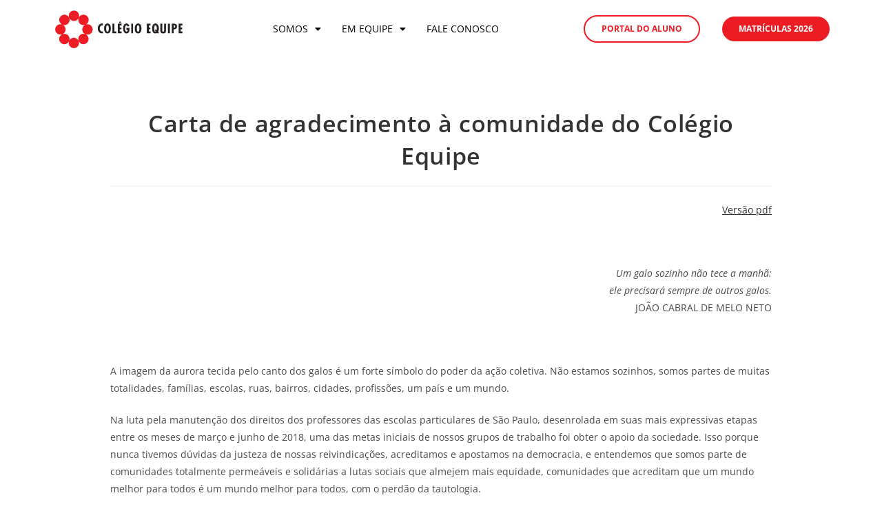

--- FILE ---
content_type: text/html; charset=UTF-8
request_url: https://colegioequipe.g12.br/carta-de-agradecimento-a-comunidade-do-colegio-equipe/
body_size: 12212
content:
<!DOCTYPE html><html class="html" lang="pt-BR"><head><meta charset="UTF-8"><link rel="profile" href="https://gmpg.org/xfn/11"><title>Carta de agradecimento à comunidade do Colégio Equipe &#8211; Colegio Equipe</title><meta name='robots' content='max-image-preview:large' /><meta name="viewport" content="width=device-width, initial-scale=1"><link rel='dns-prefetch' href='//www.googletagmanager.com' /><link rel="alternate" type="application/rss+xml" title="Feed para Colegio Equipe &raquo;" href="https://colegioequipe.g12.br/feed/" /><link rel="alternate" type="application/rss+xml" title="Feed de comentários para Colegio Equipe &raquo;" href="https://colegioequipe.g12.br/comments/feed/" /><link rel="alternate" type="application/rss+xml" title="Feed de comentários para Colegio Equipe &raquo; Carta de agradecimento à comunidade do Colégio Equipe" href="https://colegioequipe.g12.br/carta-de-agradecimento-a-comunidade-do-colegio-equipe/feed/" /><link rel="alternate" title="oEmbed (JSON)" type="application/json+oembed" href="https://colegioequipe.g12.br/wp-json/oembed/1.0/embed?url=https%3A%2F%2Fcolegioequipe.g12.br%2Fcarta-de-agradecimento-a-comunidade-do-colegio-equipe%2F" /><link rel="alternate" title="oEmbed (XML)" type="text/xml+oembed" href="https://colegioequipe.g12.br/wp-json/oembed/1.0/embed?url=https%3A%2F%2Fcolegioequipe.g12.br%2Fcarta-de-agradecimento-a-comunidade-do-colegio-equipe%2F&#038;format=xml" /><link data-optimized="2" rel="stylesheet" href="https://colegioequipe.g12.br/wp-content/litespeed/css/dba2a96d7b503302c747ba72bc016d32.css?ver=6af51" /><script src="https://colegioequipe.g12.br/wp-includes/js/jquery/jquery.min.js?ver=3.7.1" id="jquery-core-js"></script> <script data-optimized="1" src="https://colegioequipe.g12.br/wp-content/litespeed/js/5ccf583670cd858b24e442cf5d9e3f69.js?ver=2b7cd" id="jquery-migrate-js"></script> <script data-optimized="1" id="jquery-js-after">!function($){"use strict";$(document).ready(function(){$(this).scrollTop()>100&&$(".hfe-scroll-to-top-wrap").removeClass("hfe-scroll-to-top-hide"),$(window).scroll(function(){$(this).scrollTop()<100?$(".hfe-scroll-to-top-wrap").fadeOut(300):$(".hfe-scroll-to-top-wrap").fadeIn(300)}),$(".hfe-scroll-to-top-wrap").on("click",function(){$("html, body").animate({scrollTop:0},300);return!1})})}(jQuery);!function($){'use strict';$(document).ready(function(){var bar=$('.hfe-reading-progress-bar');if(!bar.length)return;$(window).on('scroll',function(){var s=$(window).scrollTop(),d=$(document).height()-$(window).height(),p=d?s/d*100:0;bar.css('width',p+'%')})})}(jQuery)</script> <link rel="https://api.w.org/" href="https://colegioequipe.g12.br/wp-json/" /><link rel="alternate" title="JSON" type="application/json" href="https://colegioequipe.g12.br/wp-json/wp/v2/posts/11841" /><link rel="EditURI" type="application/rsd+xml" title="RSD" href="https://colegioequipe.g12.br/xmlrpc.php?rsd" /><meta name="generator" content="WordPress 6.9" /><link rel="canonical" href="https://colegioequipe.g12.br/carta-de-agradecimento-a-comunidade-do-colegio-equipe/" /><link rel='shortlink' href='https://colegioequipe.g12.br/?p=11841' /><meta name="generator" content="Site Kit by Google 1.167.0" /><meta name="generator" content="Elementor 3.29.2; features: e_font_icon_svg, additional_custom_breakpoints, e_local_google_fonts; settings: css_print_method-external, google_font-enabled, font_display-swap"> <script>window.onload=function(){setTimeout(function(){const btn=document.querySelector('a.elementor-button[href="/matriculas-2025"]');if(btn){const textSpan=btn.querySelector('.elementor-button-text');if(textSpan)textSpan.textContent='MATRÍCULAS 2026';btn.href='/matriculas-2025'}},1)}</script><script>(function(w,d,s,l,i){w[l]=w[l]||[];w[l].push({'gtm.start':

new Date().getTime(),event:'gtm.js'});var f=d.getElementsByTagName(s)[0],

j=d.createElement(s),dl=l!='dataLayer'?'&l='+l:'';j.async=true;j.src=

'https://www.googletagmanager.com/gtm.js?id='+i+dl;f.parentNode.insertBefore(j,f);

})(window,document,'script','dataLayer','GTM-P9X555N6');</script><link rel="icon" href="https://colegioequipe.g12.br/wp-content/uploads/2023/10/logoequipeA3-semfundo-150x150.png" sizes="32x32" /><link rel="icon" href="https://colegioequipe.g12.br/wp-content/uploads/2023/10/logoequipeA3-semfundo-300x300.png" sizes="192x192" /><link rel="apple-touch-icon" href="https://colegioequipe.g12.br/wp-content/uploads/2023/10/logoequipeA3-semfundo-300x300.png" /><meta name="msapplication-TileImage" content="https://colegioequipe.g12.br/wp-content/uploads/2023/10/logoequipeA3-semfundo-300x300.png" /></head><body class="wp-singular post-template-default single single-post postid-11841 single-format-standard wp-embed-responsive wp-theme-oceanwp ehf-header ehf-footer ehf-template-oceanwp ehf-stylesheet-oceanwp oceanwp-theme dropdown-mobile default-breakpoint content-full-width content-max-width post-in-category-comunicacao-circulares has-topbar has-breadcrumbs elementor-default elementor-kit-28566" itemscope="itemscope" itemtype="https://schema.org/Article"><noscript><iframe src=https://www.googletagmanager.com/ns.html?id=GTM-P9X555N6height="0" width="0" style="display:none;visibility:hidden"></iframe></noscript><div id="outer-wrap" class="site clr"><a class="skip-link screen-reader-text" href="#main">Ir para o conteúdo</a><div id="wrap" class="clr"><header id="masthead" itemscope="itemscope" itemtype="https://schema.org/WPHeader"><p class="main-title bhf-hidden" itemprop="headline"><a href="https://colegioequipe.g12.br" title="Colegio Equipe" rel="home">Colegio Equipe</a></p><div data-elementor-type="wp-post" data-elementor-id="28567" class="elementor elementor-28567" data-elementor-post-type="elementor-hf"><section class="elementor-section elementor-top-section elementor-element elementor-element-4e2c969b elementor-section-content-middle elementor-section-boxed elementor-section-height-default elementor-section-height-default" data-id="4e2c969b" data-element_type="section" data-settings="{&quot;background_background&quot;:&quot;classic&quot;}"><div class="elementor-container elementor-column-gap-default"><div class="elementor-column elementor-col-25 elementor-top-column elementor-element elementor-element-7cc84a66" data-id="7cc84a66" data-element_type="column"><div class="elementor-widget-wrap elementor-element-populated"><div class="elementor-element elementor-element-7a86829 elementor-widget elementor-widget-image" data-id="7a86829" data-element_type="widget" data-widget_type="image.default"><div class="elementor-widget-container">
<a href="https://colegioequipe.g12.br/">
<img fetchpriority="high" width="601" height="178" src="https://colegioequipe.g12.br/wp-content/uploads/2024/06/logo-menu.png" class="attachment-large size-large wp-image-28570" alt="" srcset="https://colegioequipe.g12.br/wp-content/uploads/2024/06/logo-menu.png 601w, https://colegioequipe.g12.br/wp-content/uploads/2024/06/logo-menu-300x89.png 300w" sizes="(max-width: 601px) 100vw, 601px" />								</a></div></div></div></div><div class="elementor-column elementor-col-25 elementor-top-column elementor-element elementor-element-5945dda7" data-id="5945dda7" data-element_type="column"><div class="elementor-widget-wrap elementor-element-populated"><div class="elementor-element elementor-element-481af63a hfe-nav-menu__align-center hfe-submenu-icon-classic hfe-submenu-animation-none hfe-link-redirect-child hfe-nav-menu__breakpoint-tablet elementor-widget elementor-widget-navigation-menu" data-id="481af63a" data-element_type="widget" data-settings="{&quot;distance_from_menu_mobile&quot;:{&quot;unit&quot;:&quot;px&quot;,&quot;size&quot;:1,&quot;sizes&quot;:[]},&quot;padding_horizontal_menu_item&quot;:{&quot;unit&quot;:&quot;px&quot;,&quot;size&quot;:15,&quot;sizes&quot;:[]},&quot;padding_horizontal_menu_item_tablet&quot;:{&quot;unit&quot;:&quot;px&quot;,&quot;size&quot;:&quot;&quot;,&quot;sizes&quot;:[]},&quot;padding_horizontal_menu_item_mobile&quot;:{&quot;unit&quot;:&quot;px&quot;,&quot;size&quot;:&quot;&quot;,&quot;sizes&quot;:[]},&quot;padding_vertical_menu_item&quot;:{&quot;unit&quot;:&quot;px&quot;,&quot;size&quot;:15,&quot;sizes&quot;:[]},&quot;padding_vertical_menu_item_tablet&quot;:{&quot;unit&quot;:&quot;px&quot;,&quot;size&quot;:&quot;&quot;,&quot;sizes&quot;:[]},&quot;padding_vertical_menu_item_mobile&quot;:{&quot;unit&quot;:&quot;px&quot;,&quot;size&quot;:&quot;&quot;,&quot;sizes&quot;:[]},&quot;menu_space_between&quot;:{&quot;unit&quot;:&quot;px&quot;,&quot;size&quot;:&quot;&quot;,&quot;sizes&quot;:[]},&quot;menu_space_between_tablet&quot;:{&quot;unit&quot;:&quot;px&quot;,&quot;size&quot;:&quot;&quot;,&quot;sizes&quot;:[]},&quot;menu_space_between_mobile&quot;:{&quot;unit&quot;:&quot;px&quot;,&quot;size&quot;:&quot;&quot;,&quot;sizes&quot;:[]},&quot;menu_row_space&quot;:{&quot;unit&quot;:&quot;px&quot;,&quot;size&quot;:&quot;&quot;,&quot;sizes&quot;:[]},&quot;menu_row_space_tablet&quot;:{&quot;unit&quot;:&quot;px&quot;,&quot;size&quot;:&quot;&quot;,&quot;sizes&quot;:[]},&quot;menu_row_space_mobile&quot;:{&quot;unit&quot;:&quot;px&quot;,&quot;size&quot;:&quot;&quot;,&quot;sizes&quot;:[]},&quot;dropdown_border_radius&quot;:{&quot;unit&quot;:&quot;px&quot;,&quot;top&quot;:&quot;&quot;,&quot;right&quot;:&quot;&quot;,&quot;bottom&quot;:&quot;&quot;,&quot;left&quot;:&quot;&quot;,&quot;isLinked&quot;:true},&quot;dropdown_border_radius_tablet&quot;:{&quot;unit&quot;:&quot;px&quot;,&quot;top&quot;:&quot;&quot;,&quot;right&quot;:&quot;&quot;,&quot;bottom&quot;:&quot;&quot;,&quot;left&quot;:&quot;&quot;,&quot;isLinked&quot;:true},&quot;dropdown_border_radius_mobile&quot;:{&quot;unit&quot;:&quot;px&quot;,&quot;top&quot;:&quot;&quot;,&quot;right&quot;:&quot;&quot;,&quot;bottom&quot;:&quot;&quot;,&quot;left&quot;:&quot;&quot;,&quot;isLinked&quot;:true},&quot;width_dropdown_item&quot;:{&quot;unit&quot;:&quot;px&quot;,&quot;size&quot;:&quot;220&quot;,&quot;sizes&quot;:[]},&quot;width_dropdown_item_tablet&quot;:{&quot;unit&quot;:&quot;px&quot;,&quot;size&quot;:&quot;&quot;,&quot;sizes&quot;:[]},&quot;width_dropdown_item_mobile&quot;:{&quot;unit&quot;:&quot;px&quot;,&quot;size&quot;:&quot;&quot;,&quot;sizes&quot;:[]},&quot;padding_horizontal_dropdown_item&quot;:{&quot;unit&quot;:&quot;px&quot;,&quot;size&quot;:&quot;&quot;,&quot;sizes&quot;:[]},&quot;padding_horizontal_dropdown_item_tablet&quot;:{&quot;unit&quot;:&quot;px&quot;,&quot;size&quot;:&quot;&quot;,&quot;sizes&quot;:[]},&quot;padding_horizontal_dropdown_item_mobile&quot;:{&quot;unit&quot;:&quot;px&quot;,&quot;size&quot;:&quot;&quot;,&quot;sizes&quot;:[]},&quot;padding_vertical_dropdown_item&quot;:{&quot;unit&quot;:&quot;px&quot;,&quot;size&quot;:15,&quot;sizes&quot;:[]},&quot;padding_vertical_dropdown_item_tablet&quot;:{&quot;unit&quot;:&quot;px&quot;,&quot;size&quot;:&quot;&quot;,&quot;sizes&quot;:[]},&quot;padding_vertical_dropdown_item_mobile&quot;:{&quot;unit&quot;:&quot;px&quot;,&quot;size&quot;:&quot;&quot;,&quot;sizes&quot;:[]},&quot;distance_from_menu&quot;:{&quot;unit&quot;:&quot;px&quot;,&quot;size&quot;:&quot;&quot;,&quot;sizes&quot;:[]},&quot;distance_from_menu_tablet&quot;:{&quot;unit&quot;:&quot;px&quot;,&quot;size&quot;:&quot;&quot;,&quot;sizes&quot;:[]},&quot;toggle_size&quot;:{&quot;unit&quot;:&quot;px&quot;,&quot;size&quot;:&quot;&quot;,&quot;sizes&quot;:[]},&quot;toggle_size_tablet&quot;:{&quot;unit&quot;:&quot;px&quot;,&quot;size&quot;:&quot;&quot;,&quot;sizes&quot;:[]},&quot;toggle_size_mobile&quot;:{&quot;unit&quot;:&quot;px&quot;,&quot;size&quot;:&quot;&quot;,&quot;sizes&quot;:[]},&quot;toggle_border_width&quot;:{&quot;unit&quot;:&quot;px&quot;,&quot;size&quot;:&quot;&quot;,&quot;sizes&quot;:[]},&quot;toggle_border_width_tablet&quot;:{&quot;unit&quot;:&quot;px&quot;,&quot;size&quot;:&quot;&quot;,&quot;sizes&quot;:[]},&quot;toggle_border_width_mobile&quot;:{&quot;unit&quot;:&quot;px&quot;,&quot;size&quot;:&quot;&quot;,&quot;sizes&quot;:[]},&quot;toggle_border_radius&quot;:{&quot;unit&quot;:&quot;px&quot;,&quot;size&quot;:&quot;&quot;,&quot;sizes&quot;:[]},&quot;toggle_border_radius_tablet&quot;:{&quot;unit&quot;:&quot;px&quot;,&quot;size&quot;:&quot;&quot;,&quot;sizes&quot;:[]},&quot;toggle_border_radius_mobile&quot;:{&quot;unit&quot;:&quot;px&quot;,&quot;size&quot;:&quot;&quot;,&quot;sizes&quot;:[]}}" data-widget_type="navigation-menu.default"><div class="elementor-widget-container"><div class="hfe-nav-menu hfe-layout-horizontal hfe-nav-menu-layout horizontal hfe-pointer__none" data-layout="horizontal"><div role="button" class="hfe-nav-menu__toggle elementor-clickable">
<span class="screen-reader-text">Menu</span><div class="hfe-nav-menu-icon">
<svg aria-hidden="true"  class="e-font-icon-svg e-fas-align-justify" viewBox="0 0 448 512" xmlns="http://www.w3.org/2000/svg"><path d="M432 416H16a16 16 0 0 0-16 16v32a16 16 0 0 0 16 16h416a16 16 0 0 0 16-16v-32a16 16 0 0 0-16-16zm0-128H16a16 16 0 0 0-16 16v32a16 16 0 0 0 16 16h416a16 16 0 0 0 16-16v-32a16 16 0 0 0-16-16zm0-128H16a16 16 0 0 0-16 16v32a16 16 0 0 0 16 16h416a16 16 0 0 0 16-16v-32a16 16 0 0 0-16-16zm0-128H16A16 16 0 0 0 0 48v32a16 16 0 0 0 16 16h416a16 16 0 0 0 16-16V48a16 16 0 0 0-16-16z"></path></svg></div></div><nav class="hfe-nav-menu__layout-horizontal hfe-nav-menu__submenu-classic" data-toggle-icon="&lt;svg aria-hidden=&quot;true&quot; tabindex=&quot;0&quot; class=&quot;e-font-icon-svg e-fas-align-justify&quot; viewBox=&quot;0 0 448 512&quot; xmlns=&quot;http://www.w3.org/2000/svg&quot;&gt;&lt;path d=&quot;M432 416H16a16 16 0 0 0-16 16v32a16 16 0 0 0 16 16h416a16 16 0 0 0 16-16v-32a16 16 0 0 0-16-16zm0-128H16a16 16 0 0 0-16 16v32a16 16 0 0 0 16 16h416a16 16 0 0 0 16-16v-32a16 16 0 0 0-16-16zm0-128H16a16 16 0 0 0-16 16v32a16 16 0 0 0 16 16h416a16 16 0 0 0 16-16v-32a16 16 0 0 0-16-16zm0-128H16A16 16 0 0 0 0 48v32a16 16 0 0 0 16 16h416a16 16 0 0 0 16-16V48a16 16 0 0 0-16-16z&quot;&gt;&lt;/path&gt;&lt;/svg&gt;" data-close-icon="&lt;svg aria-hidden=&quot;true&quot; tabindex=&quot;0&quot; class=&quot;e-font-icon-svg e-far-window-close&quot; viewBox=&quot;0 0 512 512&quot; xmlns=&quot;http://www.w3.org/2000/svg&quot;&gt;&lt;path d=&quot;M464 32H48C21.5 32 0 53.5 0 80v352c0 26.5 21.5 48 48 48h416c26.5 0 48-21.5 48-48V80c0-26.5-21.5-48-48-48zm0 394c0 3.3-2.7 6-6 6H54c-3.3 0-6-2.7-6-6V86c0-3.3 2.7-6 6-6h404c3.3 0 6 2.7 6 6v340zM356.5 194.6L295.1 256l61.4 61.4c4.6 4.6 4.6 12.1 0 16.8l-22.3 22.3c-4.6 4.6-12.1 4.6-16.8 0L256 295.1l-61.4 61.4c-4.6 4.6-12.1 4.6-16.8 0l-22.3-22.3c-4.6-4.6-4.6-12.1 0-16.8l61.4-61.4-61.4-61.4c-4.6-4.6-4.6-12.1 0-16.8l22.3-22.3c4.6-4.6 12.1-4.6 16.8 0l61.4 61.4 61.4-61.4c4.6-4.6 12.1-4.6 16.8 0l22.3 22.3c4.7 4.6 4.7 12.1 0 16.8z&quot;&gt;&lt;/path&gt;&lt;/svg&gt;" data-full-width="yes"><ul id="menu-1-481af63a" class="hfe-nav-menu"><li id="menu-item-28628" class="menu-item menu-item-type-custom menu-item-object-custom menu-item-has-children parent hfe-has-submenu hfe-creative-menu"><div class="hfe-has-submenu-container"><a class = "hfe-menu-item">Somos<span class='hfe-menu-toggle sub-arrow hfe-menu-child-0'><i class='fa'></i></span></a></div><ul class="sub-menu"><li id="menu-item-28632" class="menu-item menu-item-type-post_type menu-item-object-page hfe-creative-menu"><a href="https://colegioequipe.g12.br/a-escola/" class = "hfe-sub-menu-item">A Escola</a></li><li id="menu-item-28633" class="menu-item menu-item-type-post_type menu-item-object-page hfe-creative-menu"><a href="https://colegioequipe.g12.br/historia/" class = "hfe-sub-menu-item">História</a></li><li id="menu-item-28631" class="menu-item menu-item-type-post_type menu-item-object-page hfe-creative-menu"><a href="https://colegioequipe.g12.br/educadores/" class = "hfe-sub-menu-item">Educadores</a></li><li id="menu-item-28634" class="menu-item menu-item-type-post_type menu-item-object-page hfe-creative-menu"><a href="https://colegioequipe.g12.br/localizacao/" class = "hfe-sub-menu-item">Localização</a></li><li id="menu-item-28635" class="menu-item menu-item-type-post_type menu-item-object-page hfe-creative-menu"><a href="https://colegioequipe.g12.br/instalacoes/" class = "hfe-sub-menu-item">Instalações</a></li><li id="menu-item-28636" class="menu-item menu-item-type-post_type menu-item-object-page hfe-creative-menu"><a href="https://colegioequipe.g12.br/calendario/" class = "hfe-sub-menu-item">Calendário</a></li><li id="menu-item-28638" class="menu-item menu-item-type-custom menu-item-object-custom hfe-creative-menu"><a target="_blank"rel="noopener" href="https://institutoequipe.org.br/" class = "hfe-sub-menu-item">Instituto Equipe</a></li><li id="menu-item-28637" class="menu-item menu-item-type-post_type menu-item-object-page hfe-creative-menu"><a href="https://colegioequipe.g12.br/trabalhe-conosco/" class = "hfe-sub-menu-item">Trabalhe Conosco</a></li></ul></li><li id="menu-item-28639" class="menu-item menu-item-type-custom menu-item-object-custom menu-item-has-children parent hfe-has-submenu hfe-creative-menu"><div class="hfe-has-submenu-container"><a class = "hfe-menu-item">Em Equipe<span class='hfe-menu-toggle sub-arrow hfe-menu-child-0'><i class='fa'></i></span></a></div><ul class="sub-menu"><li id="menu-item-28640" class="menu-item menu-item-type-post_type menu-item-object-page hfe-creative-menu"><a href="https://colegioequipe.g12.br/como-trabalhamos-2/" class = "hfe-sub-menu-item">Como Trabalhamos</a></li><li id="menu-item-28642" class="menu-item menu-item-type-post_type menu-item-object-page hfe-creative-menu"><a href="https://colegioequipe.g12.br/educacao-infantil-e-1o-ano/" class = "hfe-sub-menu-item">Educação Infantil e 1º Ano</a></li><li id="menu-item-28643" class="menu-item menu-item-type-post_type menu-item-object-page hfe-creative-menu"><a href="https://colegioequipe.g12.br/ensino-fundamental-i/" class = "hfe-sub-menu-item">Ensino Fundamental I</a></li><li id="menu-item-28644" class="menu-item menu-item-type-post_type menu-item-object-page hfe-creative-menu"><a href="https://colegioequipe.g12.br/ensino-fundamental-ii/" class = "hfe-sub-menu-item">Ensino Fundamental II</a></li><li id="menu-item-28645" class="menu-item menu-item-type-post_type menu-item-object-page hfe-creative-menu"><a href="https://colegioequipe.g12.br/ensino-medio/" class = "hfe-sub-menu-item">Ensino Médio</a></li><li id="menu-item-28641" class="menu-item menu-item-type-post_type menu-item-object-page hfe-creative-menu"><a href="https://colegioequipe.g12.br/educacao-antirracista/" class = "hfe-sub-menu-item">Educação Antirracista</a></li></ul></li><li id="menu-item-28646" class="menu-item menu-item-type-post_type menu-item-object-page parent hfe-creative-menu"><a href="https://colegioequipe.g12.br/fale-conosco/" class = "hfe-menu-item">Fale Conosco</a></li></ul></nav></div></div></div></div></div><div class="elementor-column elementor-col-25 elementor-top-column elementor-element elementor-element-2068e461" data-id="2068e461" data-element_type="column"><div class="elementor-widget-wrap elementor-element-populated"><div class="elementor-element elementor-element-59e108c1 elementor-widget__width-initial elementor-mobile-align-center elementor-align-right elementor-widget elementor-widget-button" data-id="59e108c1" data-element_type="widget" data-widget_type="button.default"><div class="elementor-widget-container"><div class="elementor-button-wrapper">
<a class="elementor-button elementor-button-link elementor-size-sm" href="https://escolar.sophia.com.br/portal/9355/login" target="_blank">
<span class="elementor-button-content-wrapper">
<span class="elementor-button-text">PORTAL DO ALUNO</span>
</span>
</a></div></div></div></div></div><div class="elementor-column elementor-col-25 elementor-top-column elementor-element elementor-element-4ec8c9d7" data-id="4ec8c9d7" data-element_type="column"><div class="elementor-widget-wrap elementor-element-populated"><div class="elementor-element elementor-element-236c8806 elementor-widget__width-initial elementor-mobile-align-center elementor-align-right elementor-widget elementor-widget-button" data-id="236c8806" data-element_type="widget" data-widget_type="button.default"><div class="elementor-widget-container"><div class="elementor-button-wrapper">
<a class="elementor-button elementor-button-link elementor-size-sm" href="/matriculas-2026">
<span class="elementor-button-content-wrapper">
<span class="elementor-button-text">MATRÍCULAS 2026</span>
</span>
</a></div></div></div></div></div></div></section></div></header><main id="main" class="site-main clr"  role="main"><div id="content-wrap" class="container clr"><div id="primary" class="content-area clr"><div id="content" class="site-content clr"><article id="post-11841"><header class="entry-header clr"><h2 class="single-post-title entry-title" itemprop="headline">Carta de agradecimento à comunidade do Colégio Equipe</h2></header><div class="entry-content clr" itemprop="text"><p style="text-align: right;"><a href="http://www.colegioequipe.g12.br/wp-content/uploads/2018/06/cartaAgradecimentoEquipe.pdf" target="_blank" rel="noopener noreferrer">Versão pdf</a></p><p style="text-align: center;"> </p><p style="text-align: right;"><em>Um galo sozinho não tece a manhã: <br />ele precisará sempre de outros galos.</em><br />JOÃO CABRAL DE MELO NETO</p><p style="text-align: center;"> </p><p>A imagem da aurora tecida pelo canto dos galos é um forte símbolo do poder da ação coletiva. Não estamos sozinhos, somos partes de muitas totalidades, famílias, escolas, ruas, bairros, cidades, profissões, um país e um mundo.</p><p>Na luta pela manutenção dos direitos dos professores das escolas particulares de São Paulo, desenrolada em suas mais expressivas etapas entre os meses de março e junho de 2018, uma das metas iniciais de nossos grupos de trabalho foi obter o apoio da sociedade. Isso porque nunca tivemos dúvidas da justeza de nossas reivindicações, acreditamos e apostamos na democracia, e entendemos que somos parte de<br />comunidades totalmente permeáveis e solidárias a lutas sociais que almejem mais equidade, comunidades que acreditam que um mundo melhor para todos é um mundo melhor para todos, com o perdão da tautologia.</p><p>Essa comunidade são vocês, cada um e cada uma, alunos, alunas, mães, pais, avós, amigos e amigas que se solidarizaram com a campanha dos professores das escolas particulares de São Paulo. Tivemos muita ajuda: quando aceitaram criar formas de contornar os obstáculos eventualmente representados por nossas ações de mobilização e embate político, quando foram formadas redes sociais de apoio, quando cartas foram escritas a escolas e veículos de imprensa, quando víamos nossos encontros, debates e aulas públicas cheios, quando vieram conversar, saber mais.</p><p>Para nós, o conjunto de manifestações de apoio de nossas comunidades foi o esteio que nos fez ter certeza de que poderíamos seguir em frente. A manutenção integral dos direitos assegurados pela Convenção Coletiva por mais um ano é uma grande conquista nos tempos de resistência em que vivemos, e estabelece um importante precedente para disputas prestes a ocorrer em outros setores. Contudo, nossa maior conquista é uma mobilização que transbordou os limites corporativos e deu origem a inúmeros e potentes espaços de encontro entre os trabalhadores da educação, as famílias e os estudantes. Daí proveio a maior força desta luta, e somente a partir destes espaços coletivos poderemos seguir batalhando por uma educação de qualidade em todo o país. Essa carta é para agradecer o apoio de vocês. A manhã foi mais bonita porque foi tecida junto.</p><p>&nbsp;</p><p style="text-align: center;"><em>Trabalhadores e trabalhadoras do Colégio Equipe</em></p><p>&nbsp;</p><div id="selenium-highlight"> </div><div id="selenium-highlight"> </div><div id="selenium-highlight"> </div><div id="selenium-highlight"> </div><div id="selenium-highlight"> </div></div></article></div></div></div></main><footer itemtype="https://schema.org/WPFooter" itemscope="itemscope" id="colophon" role="contentinfo"><div class='footer-width-fixer'><div data-elementor-type="wp-post" data-elementor-id="28597" class="elementor elementor-28597" data-elementor-post-type="elementor-hf"><section class="elementor-section elementor-top-section elementor-element elementor-element-f14e5a3 elementor-section-boxed elementor-section-height-default elementor-section-height-default" data-id="f14e5a3" data-element_type="section" data-settings="{&quot;background_background&quot;:&quot;classic&quot;}"><div class="elementor-container elementor-column-gap-default"><div class="elementor-column elementor-col-25 elementor-top-column elementor-element elementor-element-70cf9a91" data-id="70cf9a91" data-element_type="column"><div class="elementor-widget-wrap elementor-element-populated"><div class="elementor-element elementor-element-5a6a770 elementor-widget elementor-widget-image" data-id="5a6a770" data-element_type="widget" data-widget_type="image.default"><div class="elementor-widget-container">
<img width="151" height="150" src="https://colegioequipe.g12.br/wp-content/uploads/2024/06/logo-rodape.png" class="attachment-large size-large wp-image-28599" alt="" /></div></div><div class="elementor-element elementor-element-22d3106b elementor-widget elementor-widget-text-editor" data-id="22d3106b" data-element_type="widget" data-widget_type="text-editor.default"><div class="elementor-widget-container"><p>Rua São Vicente de Paulo, 374<br />Higienópolis, São Paulo &#8211; SP<br />(11) 3662 &#8211; 6500 | (11) 3579 &#8211; 9150</p></div></div><div class="elementor-element elementor-element-787dc3c9 elementor-align-center elementor-widget elementor-widget-button" data-id="787dc3c9" data-element_type="widget" data-widget_type="button.default"><div class="elementor-widget-container"><div class="elementor-button-wrapper">
<a class="elementor-button elementor-button-link elementor-size-sm" href="/fale-conosco">
<span class="elementor-button-content-wrapper">
<span class="elementor-button-text">FALE CONOSCO</span>
</span>
</a></div></div></div><div class="elementor-element elementor-element-4d471f42 elementor-shape-circle elementor-grid-0 e-grid-align-center elementor-widget elementor-widget-social-icons" data-id="4d471f42" data-element_type="widget" data-widget_type="social-icons.default"><div class="elementor-widget-container"><div class="elementor-social-icons-wrapper elementor-grid" role="list">
<span class="elementor-grid-item" role="listitem">
<a class="elementor-icon elementor-social-icon elementor-social-icon-instagram elementor-repeater-item-28d294b" href="https://www.instagram.com/colegio_equipesp/" target="_blank">
<span class="elementor-screen-only">Instagram</span>
<svg class="e-font-icon-svg e-fab-instagram" viewBox="0 0 448 512" xmlns="http://www.w3.org/2000/svg"><path d="M224.1 141c-63.6 0-114.9 51.3-114.9 114.9s51.3 114.9 114.9 114.9S339 319.5 339 255.9 287.7 141 224.1 141zm0 189.6c-41.1 0-74.7-33.5-74.7-74.7s33.5-74.7 74.7-74.7 74.7 33.5 74.7 74.7-33.6 74.7-74.7 74.7zm146.4-194.3c0 14.9-12 26.8-26.8 26.8-14.9 0-26.8-12-26.8-26.8s12-26.8 26.8-26.8 26.8 12 26.8 26.8zm76.1 27.2c-1.7-35.9-9.9-67.7-36.2-93.9-26.2-26.2-58-34.4-93.9-36.2-37-2.1-147.9-2.1-184.9 0-35.8 1.7-67.6 9.9-93.9 36.1s-34.4 58-36.2 93.9c-2.1 37-2.1 147.9 0 184.9 1.7 35.9 9.9 67.7 36.2 93.9s58 34.4 93.9 36.2c37 2.1 147.9 2.1 184.9 0 35.9-1.7 67.7-9.9 93.9-36.2 26.2-26.2 34.4-58 36.2-93.9 2.1-37 2.1-147.8 0-184.8zM398.8 388c-7.8 19.6-22.9 34.7-42.6 42.6-29.5 11.7-99.5 9-132.1 9s-102.7 2.6-132.1-9c-19.6-7.8-34.7-22.9-42.6-42.6-11.7-29.5-9-99.5-9-132.1s-2.6-102.7 9-132.1c7.8-19.6 22.9-34.7 42.6-42.6 29.5-11.7 99.5-9 132.1-9s102.7-2.6 132.1 9c19.6 7.8 34.7 22.9 42.6 42.6 11.7 29.5 9 99.5 9 132.1s2.7 102.7-9 132.1z"></path></svg>					</a>
</span>
<span class="elementor-grid-item" role="listitem">
<a class="elementor-icon elementor-social-icon elementor-social-icon-facebook elementor-repeater-item-7052733" href="https://www.facebook.com/ColegioEquipe/" target="_blank">
<span class="elementor-screen-only">Facebook</span>
<svg class="e-font-icon-svg e-fab-facebook" viewBox="0 0 512 512" xmlns="http://www.w3.org/2000/svg"><path d="M504 256C504 119 393 8 256 8S8 119 8 256c0 123.78 90.69 226.38 209.25 245V327.69h-63V256h63v-54.64c0-62.15 37-96.48 93.67-96.48 27.14 0 55.52 4.84 55.52 4.84v61h-31.28c-30.8 0-40.41 19.12-40.41 38.73V256h68.78l-11 71.69h-57.78V501C413.31 482.38 504 379.78 504 256z"></path></svg>					</a>
</span>
<span class="elementor-grid-item" role="listitem">
<a class="elementor-icon elementor-social-icon elementor-social-icon-youtube elementor-repeater-item-09a976a" href="https://www.youtube.com/c/Col%C3%A9gioEquipeYT" target="_blank">
<span class="elementor-screen-only">Youtube</span>
<svg class="e-font-icon-svg e-fab-youtube" viewBox="0 0 576 512" xmlns="http://www.w3.org/2000/svg"><path d="M549.655 124.083c-6.281-23.65-24.787-42.276-48.284-48.597C458.781 64 288 64 288 64S117.22 64 74.629 75.486c-23.497 6.322-42.003 24.947-48.284 48.597-11.412 42.867-11.412 132.305-11.412 132.305s0 89.438 11.412 132.305c6.281 23.65 24.787 41.5 48.284 47.821C117.22 448 288 448 288 448s170.78 0 213.371-11.486c23.497-6.321 42.003-24.171 48.284-47.821 11.412-42.867 11.412-132.305 11.412-132.305s0-89.438-11.412-132.305zm-317.51 213.508V175.185l142.739 81.205-142.739 81.201z"></path></svg>					</a>
</span>
<span class="elementor-grid-item" role="listitem">
<a class="elementor-icon elementor-social-icon elementor-social-icon-linkedin elementor-repeater-item-e81dc4d" href="https://www.linkedin.com/company/colegio-equipesp/" target="_blank">
<span class="elementor-screen-only">Linkedin</span>
<svg class="e-font-icon-svg e-fab-linkedin" viewBox="0 0 448 512" xmlns="http://www.w3.org/2000/svg"><path d="M416 32H31.9C14.3 32 0 46.5 0 64.3v383.4C0 465.5 14.3 480 31.9 480H416c17.6 0 32-14.5 32-32.3V64.3c0-17.8-14.4-32.3-32-32.3zM135.4 416H69V202.2h66.5V416zm-33.2-243c-21.3 0-38.5-17.3-38.5-38.5S80.9 96 102.2 96c21.2 0 38.5 17.3 38.5 38.5 0 21.3-17.2 38.5-38.5 38.5zm282.1 243h-66.4V312c0-24.8-.5-56.7-34.5-56.7-34.6 0-39.9 27-39.9 54.9V416h-66.4V202.2h63.7v29.2h.9c8.9-16.8 30.6-34.5 62.9-34.5 67.2 0 79.7 44.3 79.7 101.9V416z"></path></svg>					</a>
</span></div></div></div></div></div><div class="elementor-column elementor-col-25 elementor-top-column elementor-element elementor-element-4e446af3" data-id="4e446af3" data-element_type="column"><div class="elementor-widget-wrap"></div></div><div class="elementor-column elementor-col-25 elementor-top-column elementor-element elementor-element-1f7b7f2" data-id="1f7b7f2" data-element_type="column"><div class="elementor-widget-wrap elementor-element-populated"><div class="elementor-element elementor-element-b13bb36 elementor-mobile-align-center elementor-icon-list--layout-traditional elementor-list-item-link-full_width elementor-widget elementor-widget-icon-list" data-id="b13bb36" data-element_type="widget" data-widget_type="icon-list.default"><div class="elementor-widget-container"><ul class="elementor-icon-list-items"><li class="elementor-icon-list-item">
<a href="/a-escola/"><span class="elementor-icon-list-text">A Escola</span>
</a></li><li class="elementor-icon-list-item">
<a href="/historia/"><span class="elementor-icon-list-text">História</span>
</a></li><li class="elementor-icon-list-item">
<a href="/educadores/"><span class="elementor-icon-list-text">Educadores</span>
</a></li><li class="elementor-icon-list-item">
<a href="/circulares/"><span class="elementor-icon-list-text">Circulares</span>
</a></li><li class="elementor-icon-list-item">
<a href="/instalacoes/"><span class="elementor-icon-list-text">Instalações</span>
</a></li><li class="elementor-icon-list-item">
<a href="/transporte-escolar/"><span class="elementor-icon-list-text">Transporte escolar</span>
</a></li><li class="elementor-icon-list-item">
<a href="/calendario"><span class="elementor-icon-list-text">Agenda</span>
</a></li><li class="elementor-icon-list-item">
<a href="/cardapio-mensal/"><span class="elementor-icon-list-text">Cardápio Mensal</span>
</a></li></ul></div></div></div></div><div class="elementor-column elementor-col-25 elementor-top-column elementor-element elementor-element-5c0fadb3" data-id="5c0fadb3" data-element_type="column"><div class="elementor-widget-wrap elementor-element-populated"><div class="elementor-element elementor-element-447d5bfb elementor-mobile-align-center elementor-icon-list--layout-traditional elementor-list-item-link-full_width elementor-widget elementor-widget-icon-list" data-id="447d5bfb" data-element_type="widget" data-widget_type="icon-list.default"><div class="elementor-widget-container"><ul class="elementor-icon-list-items"><li class="elementor-icon-list-item">
<a href="/educacao-infantil-e-1o-ano/"><span class="elementor-icon-list-text">Educação Infantil e 1º ano</span>
</a></li><li class="elementor-icon-list-item">
<a href="/ensino-fundamental-i/"><span class="elementor-icon-list-text">Ensino Fundamental I</span>
</a></li><li class="elementor-icon-list-item">
<a href="/ensino-fundamental-ii/"><span class="elementor-icon-list-text">Ensino Fundamental II</span>
</a></li><li class="elementor-icon-list-item">
<a href="/ensino-medio/"><span class="elementor-icon-list-text">Ensino Médio</span>
</a></li><li class="elementor-icon-list-item">
<a href="/educacao-antirracista/"><span class="elementor-icon-list-text">Educação Antirracista</span>
</a></li></ul></div></div></div></div></div></section></div></div></footer></div></div><a aria-label="Rolar para o topo da página" href="#" id="scroll-top" class="scroll-top-right"><i class=" fa fa-angle-up" aria-hidden="true" role="img"></i></a> <script type="speculationrules">{"prefetch":[{"source":"document","where":{"and":[{"href_matches":"/*"},{"not":{"href_matches":["/wp-*.php","/wp-admin/*","/wp-content/uploads/*","/wp-content/*","/wp-content/plugins/*","/wp-content/themes/oceanwp/*","/*\\?(.+)"]}},{"not":{"selector_matches":"a[rel~=\"nofollow\"]"}},{"not":{"selector_matches":".no-prefetch, .no-prefetch a"}}]},"eagerness":"conservative"}]}</script> <script>const lazyloadRunObserver=()=>{const lazyloadBackgrounds=document.querySelectorAll(`.e-con.e-parent:not(.e-lazyloaded)`);const lazyloadBackgroundObserver=new IntersectionObserver((entries)=>{entries.forEach((entry)=>{if(entry.isIntersecting){let lazyloadBackground=entry.target;if(lazyloadBackground){lazyloadBackground.classList.add('e-lazyloaded')}
lazyloadBackgroundObserver.unobserve(entry.target)}})},{rootMargin:'200px 0px 200px 0px'});lazyloadBackgrounds.forEach((lazyloadBackground)=>{lazyloadBackgroundObserver.observe(lazyloadBackground)})};const events=['DOMContentLoaded','elementor/lazyload/observe',];events.forEach((event)=>{document.addEventListener(event,lazyloadRunObserver)})</script> <script data-optimized="1" src="https://colegioequipe.g12.br/wp-content/litespeed/js/1cf0f235c34d35243e6979c5550d659f.js?ver=bd241" id="comment-reply-js" async data-wp-strategy="async" fetchpriority="low"></script> <script data-optimized="1" src="https://colegioequipe.g12.br/wp-content/litespeed/js/a5a615b17ef937409f0fd12383b78f60.js?ver=1cd76" id="imagesloaded-js"></script> <script data-optimized="1" id="oceanwp-main-js-extra">var oceanwpLocalize={"nonce":"f28ef9c33b","isRTL":"","menuSearchStyle":"drop_down","mobileMenuSearchStyle":"disabled","sidrSource":null,"sidrDisplace":"1","sidrSide":"left","sidrDropdownTarget":"link","verticalHeaderTarget":"link","customScrollOffset":"0","customSelects":".woocommerce-ordering .orderby, #dropdown_product_cat, .widget_categories select, .widget_archive select, .single-product .variations_form .variations select"}</script> <script data-optimized="1" src="https://colegioequipe.g12.br/wp-content/litespeed/js/08d635727133fe1a470f82355c44fce1.js?ver=99e81" id="oceanwp-main-js"></script> <script data-optimized="1" src="https://colegioequipe.g12.br/wp-content/litespeed/js/9708841387b010c9b2d19892dbabb595.js?ver=3317d" id="oceanwp-drop-down-mobile-menu-js"></script> <script data-optimized="1" src="https://colegioequipe.g12.br/wp-content/litespeed/js/0704dc7557059eccfc9bc246750f841f.js?ver=8dc67" id="oceanwp-drop-down-search-js"></script> <script data-optimized="1" src="https://colegioequipe.g12.br/wp-content/litespeed/js/787f33f53ac9352a394632a2ccf87026.js?ver=18c96" id="ow-magnific-popup-js"></script> <script data-optimized="1" src="https://colegioequipe.g12.br/wp-content/litespeed/js/d5877523a7825b7727c607e1b0217d94.js?ver=34605" id="oceanwp-lightbox-js"></script> <script data-optimized="1" src="https://colegioequipe.g12.br/wp-content/litespeed/js/2decc51e46fa46e604b4c054c8bd672d.js?ver=2e83c" id="ow-flickity-js"></script> <script data-optimized="1" src="https://colegioequipe.g12.br/wp-content/litespeed/js/62b2a142c3efe6b8cf3d415e58d220c6.js?ver=5cae4" id="oceanwp-slider-js"></script> <script data-optimized="1" src="https://colegioequipe.g12.br/wp-content/litespeed/js/e292508c534b2a0fa4eed8998270b097.js?ver=a1745" id="oceanwp-scroll-effect-js"></script> <script data-optimized="1" src="https://colegioequipe.g12.br/wp-content/litespeed/js/9c3c786197aed522f8973d99c73b3ddc.js?ver=00c12" id="oceanwp-scroll-top-js"></script> <script data-optimized="1" src="https://colegioequipe.g12.br/wp-content/litespeed/js/5555ba489d0b04f09477ff055e607eb5.js?ver=76742" id="oceanwp-select-js"></script> <script data-optimized="1" id="eael-general-js-extra">var localize={"ajaxurl":"https://colegioequipe.g12.br/wp-admin/admin-ajax.php","nonce":"be7d33cbcd","i18n":{"added":"Adicionado ","compare":"Comparar","loading":"Carregando..."},"eael_translate_text":{"required_text":"\u00e9 um campo obrigat\u00f3rio","invalid_text":"Inv\u00e1lido","billing_text":"Faturamento","shipping_text":"Envio","fg_mfp_counter_text":"de"},"page_permalink":"https://colegioequipe.g12.br/carta-de-agradecimento-a-comunidade-do-colegio-equipe/","cart_redirectition":"","cart_page_url":"","el_breakpoints":{"mobile":{"label":"Dispositivos m\u00f3veis no modo retrato","value":767,"default_value":767,"direction":"max","is_enabled":!0},"mobile_extra":{"label":"Dispositivos m\u00f3veis no modo paisagem","value":880,"default_value":880,"direction":"max","is_enabled":!1},"tablet":{"label":"Tablet no modo retrato","value":1024,"default_value":1024,"direction":"max","is_enabled":!0},"tablet_extra":{"label":"Tablet no modo paisagem","value":1200,"default_value":1200,"direction":"max","is_enabled":!1},"laptop":{"label":"Notebook","value":1366,"default_value":1366,"direction":"max","is_enabled":!1},"widescreen":{"label":"Tela ampla (widescreen)","value":2400,"default_value":2400,"direction":"min","is_enabled":!1}}}</script> <script data-optimized="1" src="https://colegioequipe.g12.br/wp-content/litespeed/js/d5564d921d895e566ead42e6b147e87c.js?ver=4a918" id="eael-general-js"></script> <script data-optimized="1" src="https://colegioequipe.g12.br/wp-content/litespeed/js/63c6f277de8fff5ef08751fdd7e54d5d.js?ver=7b995" id="elementor-webpack-runtime-js"></script> <script data-optimized="1" src="https://colegioequipe.g12.br/wp-content/litespeed/js/490a4c0ab6ff59140353202aa98755ff.js?ver=25e86" id="elementor-frontend-modules-js"></script> <script data-optimized="1" src="https://colegioequipe.g12.br/wp-content/litespeed/js/200e2a3de21e245ec1e799d5e32660bb.js?ver=81aed" id="jquery-ui-core-js"></script> <script data-optimized="1" id="elementor-frontend-js-before">var elementorFrontendConfig={"environmentMode":{"edit":!1,"wpPreview":!1,"isScriptDebug":!1},"i18n":{"shareOnFacebook":"Compartilhar no Facebook","shareOnTwitter":"Compartilhar no Twitter","pinIt":"Fixar","download":"Baixar","downloadImage":"Baixar imagem","fullscreen":"Tela cheia","zoom":"Zoom","share":"Compartilhar","playVideo":"Reproduzir v\u00eddeo","previous":"Anterior","next":"Pr\u00f3ximo","close":"Fechar","a11yCarouselPrevSlideMessage":"Slide anterior","a11yCarouselNextSlideMessage":"Pr\u00f3ximo slide","a11yCarouselFirstSlideMessage":"Este \u00e9 o primeiro slide","a11yCarouselLastSlideMessage":"Este \u00e9 o \u00faltimo slide","a11yCarouselPaginationBulletMessage":"Ir para o slide"},"is_rtl":!1,"breakpoints":{"xs":0,"sm":480,"md":768,"lg":1025,"xl":1440,"xxl":1600},"responsive":{"breakpoints":{"mobile":{"label":"Dispositivos m\u00f3veis no modo retrato","value":767,"default_value":767,"direction":"max","is_enabled":!0},"mobile_extra":{"label":"Dispositivos m\u00f3veis no modo paisagem","value":880,"default_value":880,"direction":"max","is_enabled":!1},"tablet":{"label":"Tablet no modo retrato","value":1024,"default_value":1024,"direction":"max","is_enabled":!0},"tablet_extra":{"label":"Tablet no modo paisagem","value":1200,"default_value":1200,"direction":"max","is_enabled":!1},"laptop":{"label":"Notebook","value":1366,"default_value":1366,"direction":"max","is_enabled":!1},"widescreen":{"label":"Tela ampla (widescreen)","value":2400,"default_value":2400,"direction":"min","is_enabled":!1}},"hasCustomBreakpoints":!1},"version":"3.29.2","is_static":!1,"experimentalFeatures":{"e_font_icon_svg":!0,"additional_custom_breakpoints":!0,"e_local_google_fonts":!0,"theme_builder_v2":!0,"editor_v2":!0,"home_screen":!0,"cloud-library":!0,"e_opt_in_v4_page":!0},"urls":{"assets":"https:\/\/colegioequipe.g12.br\/wp-content\/plugins\/elementor\/assets\/","ajaxurl":"https:\/\/colegioequipe.g12.br\/wp-admin\/admin-ajax.php","uploadUrl":"https:\/\/colegioequipe.g12.br\/wp-content\/uploads"},"nonces":{"floatingButtonsClickTracking":"a7c54003ff"},"swiperClass":"swiper","settings":{"page":[],"editorPreferences":[]},"kit":{"active_breakpoints":["viewport_mobile","viewport_tablet"],"global_image_lightbox":"yes","lightbox_enable_counter":"yes","lightbox_enable_fullscreen":"yes","lightbox_enable_zoom":"yes","lightbox_enable_share":"yes","lightbox_title_src":"title","lightbox_description_src":"description"},"post":{"id":11841,"title":"Carta%20de%20agradecimento%20%C3%A0%20comunidade%20do%20Col%C3%A9gio%20Equipe%20%E2%80%93%20Colegio%20Equipe","excerpt":"","featuredImage":!1}}</script> <script data-optimized="1" src="https://colegioequipe.g12.br/wp-content/litespeed/js/a9c7f006c1a576478b29b0fbcd10923c.js?ver=79ca2" id="elementor-frontend-js"></script> <script data-optimized="1" src="https://colegioequipe.g12.br/wp-content/litespeed/js/f2f2143073091e909e69eaec17cf3e94.js?ver=b99ae" id="hfe-frontend-js-js"></script> <script data-optimized="1" src="https://colegioequipe.g12.br/wp-content/litespeed/js/3f09eee7348993f740ddc7c7d79be159.js?ver=07936" id="elementor-pro-webpack-runtime-js"></script> <script data-optimized="1" src="https://colegioequipe.g12.br/wp-content/litespeed/js/050edcf5ed6639869c2117e1ea9dc113.js?ver=fa963" id="wp-hooks-js"></script> <script data-optimized="1" src="https://colegioequipe.g12.br/wp-content/litespeed/js/d421f26fd8d8c3b532525352b1321af5.js?ver=08c53" id="wp-i18n-js"></script> <script data-optimized="1" id="wp-i18n-js-after">wp.i18n.setLocaleData({'text direction\u0004ltr':['ltr']})</script> <script data-optimized="1" id="elementor-pro-frontend-js-before">var ElementorProFrontendConfig={"ajaxurl":"https:\/\/colegioequipe.g12.br\/wp-admin\/admin-ajax.php","nonce":"af8a3ccd41","urls":{"assets":"https:\/\/colegioequipe.g12.br\/wp-content\/plugins\/elementor-pro\/assets\/","rest":"https:\/\/colegioequipe.g12.br\/wp-json\/"},"settings":{"lazy_load_background_images":!0},"popup":{"hasPopUps":!1},"shareButtonsNetworks":{"facebook":{"title":"Facebook","has_counter":!0},"twitter":{"title":"Twitter"},"linkedin":{"title":"LinkedIn","has_counter":!0},"pinterest":{"title":"Pinterest","has_counter":!0},"reddit":{"title":"Reddit","has_counter":!0},"vk":{"title":"VK","has_counter":!0},"odnoklassniki":{"title":"OK","has_counter":!0},"tumblr":{"title":"Tumblr"},"digg":{"title":"Digg"},"skype":{"title":"Skype"},"stumbleupon":{"title":"StumbleUpon","has_counter":!0},"mix":{"title":"Mix"},"telegram":{"title":"Telegram"},"pocket":{"title":"Pocket","has_counter":!0},"xing":{"title":"XING","has_counter":!0},"whatsapp":{"title":"WhatsApp"},"email":{"title":"Email"},"print":{"title":"Print"},"x-twitter":{"title":"X"},"threads":{"title":"Threads"}},"facebook_sdk":{"lang":"pt_BR","app_id":""},"lottie":{"defaultAnimationUrl":"https:\/\/colegioequipe.g12.br\/wp-content\/plugins\/elementor-pro\/modules\/lottie\/assets\/animations\/default.json"}}</script> <script data-optimized="1" src="https://colegioequipe.g12.br/wp-content/litespeed/js/9dd882d1cc3bf2c92744b7c1606ebc17.js?ver=1cff5" id="elementor-pro-frontend-js"></script> <script data-optimized="1" src="https://colegioequipe.g12.br/wp-content/litespeed/js/f6dff461dd5a30482c8c1cecd769b58c.js?ver=405c8" id="pro-elements-handlers-js"></script> <script id="wp-emoji-settings" type="application/json">{"baseUrl":"https://s.w.org/images/core/emoji/17.0.2/72x72/","ext":".png","svgUrl":"https://s.w.org/images/core/emoji/17.0.2/svg/","svgExt":".svg","source":{"concatemoji":"https://colegioequipe.g12.br/wp-includes/js/wp-emoji-release.min.js?ver=6.9"}}</script> <script type="module">/*! This file is auto-generated */
const a=JSON.parse(document.getElementById("wp-emoji-settings").textContent),o=(window._wpemojiSettings=a,"wpEmojiSettingsSupports"),s=["flag","emoji"];function i(e){try{var t={supportTests:e,timestamp:(new Date).valueOf()};sessionStorage.setItem(o,JSON.stringify(t))}catch(e){}}function c(e,t,n){e.clearRect(0,0,e.canvas.width,e.canvas.height),e.fillText(t,0,0);t=new Uint32Array(e.getImageData(0,0,e.canvas.width,e.canvas.height).data);e.clearRect(0,0,e.canvas.width,e.canvas.height),e.fillText(n,0,0);const a=new Uint32Array(e.getImageData(0,0,e.canvas.width,e.canvas.height).data);return t.every((e,t)=>e===a[t])}function p(e,t){e.clearRect(0,0,e.canvas.width,e.canvas.height),e.fillText(t,0,0);var n=e.getImageData(16,16,1,1);for(let e=0;e<n.data.length;e++)if(0!==n.data[e])return!1;return!0}function u(e,t,n,a){switch(t){case"flag":return n(e,"\ud83c\udff3\ufe0f\u200d\u26a7\ufe0f","\ud83c\udff3\ufe0f\u200b\u26a7\ufe0f")?!1:!n(e,"\ud83c\udde8\ud83c\uddf6","\ud83c\udde8\u200b\ud83c\uddf6")&&!n(e,"\ud83c\udff4\udb40\udc67\udb40\udc62\udb40\udc65\udb40\udc6e\udb40\udc67\udb40\udc7f","\ud83c\udff4\u200b\udb40\udc67\u200b\udb40\udc62\u200b\udb40\udc65\u200b\udb40\udc6e\u200b\udb40\udc67\u200b\udb40\udc7f");case"emoji":return!a(e,"\ud83e\u1fac8")}return!1}function f(e,t,n,a){let r;const o=(r="undefined"!=typeof WorkerGlobalScope&&self instanceof WorkerGlobalScope?new OffscreenCanvas(300,150):document.createElement("canvas")).getContext("2d",{willReadFrequently:!0}),s=(o.textBaseline="top",o.font="600 32px Arial",{});return e.forEach(e=>{s[e]=t(o,e,n,a)}),s}function r(e){var t=document.createElement("script");t.src=e,t.defer=!0,document.head.appendChild(t)}a.supports={everything:!0,everythingExceptFlag:!0},new Promise(t=>{let n=function(){try{var e=JSON.parse(sessionStorage.getItem(o));if("object"==typeof e&&"number"==typeof e.timestamp&&(new Date).valueOf()<e.timestamp+604800&&"object"==typeof e.supportTests)return e.supportTests}catch(e){}return null}();if(!n){if("undefined"!=typeof Worker&&"undefined"!=typeof OffscreenCanvas&&"undefined"!=typeof URL&&URL.createObjectURL&&"undefined"!=typeof Blob)try{var e="postMessage("+f.toString()+"("+[JSON.stringify(s),u.toString(),c.toString(),p.toString()].join(",")+"));",a=new Blob([e],{type:"text/javascript"});const r=new Worker(URL.createObjectURL(a),{name:"wpTestEmojiSupports"});return void(r.onmessage=e=>{i(n=e.data),r.terminate(),t(n)})}catch(e){}i(n=f(s,u,c,p))}t(n)}).then(e=>{for(const n in e)a.supports[n]=e[n],a.supports.everything=a.supports.everything&&a.supports[n],"flag"!==n&&(a.supports.everythingExceptFlag=a.supports.everythingExceptFlag&&a.supports[n]);var t;a.supports.everythingExceptFlag=a.supports.everythingExceptFlag&&!a.supports.flag,a.supports.everything||((t=a.source||{}).concatemoji?r(t.concatemoji):t.wpemoji&&t.twemoji&&(r(t.twemoji),r(t.wpemoji)))});
//# sourceURL=https://colegioequipe.g12.br/wp-includes/js/wp-emoji-loader.min.js</script> </body></html>
<!-- Page optimized by LiteSpeed Cache @2026-01-17 12:00:48 -->

<!-- Page cached by LiteSpeed Cache 7.6.2 on 2026-01-17 12:00:48 -->